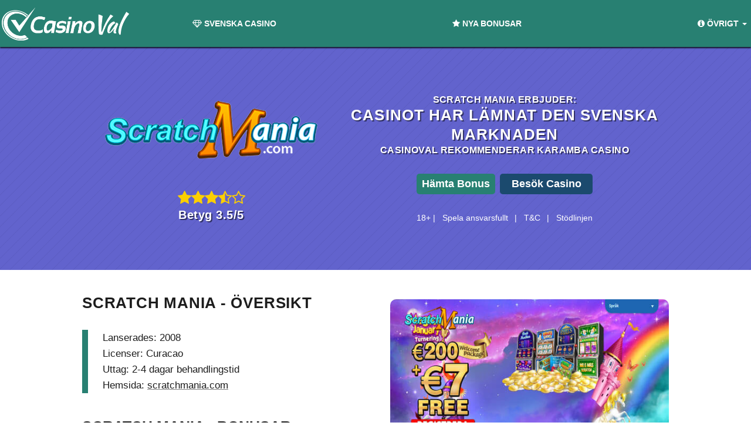

--- FILE ---
content_type: text/html; charset=UTF-8
request_url: https://casinoval.se/review/scratch-mania/
body_size: 17406
content:
  <!doctype html>
  <html lang="en-US">
  <head>
  <meta charset="utf-8">
  <meta http-equiv="x-ua-compatible" content="ie=edge">
  <meta name="viewport" content="width=device-width, initial-scale=1">
  <link href="https://maxcdn.bootstrapcdn.com/font-awesome/4.7.0/css/font-awesome.min.css" rel="stylesheet" integrity="sha384-wvfXpqpZZVQGK6TAh5PVlGOfQNHSoD2xbE+QkPxCAFlNEevoEH3Sl0sibVcOQVnN" crossorigin="anonymous">
 <link href='https://fonts.googleapis.com/css?family=PT+Sans:400,700' rel='stylesheet' type='text/css'>
  <style id="dynamic-mobmenu-inline-css" type="text/css">
@media screen and ( min-width: 782px ){
		body.admin-bar .mobmenu, body.admin-bar .mobmenu-panel, .show-nav-left.admin-bar .mobmenu-overlay, .show-nav-right.admin-bar .mobmenu-overlay {
			top: 32px!important;
		}
				body.admin-bar .mobmenu-search-holder {
				top: 132px!important;
		}
}

@media screen and ( max-width: 782px ){
	body.admin-bar .mobmenu, body.admin-bar .mobmenu-panel, .show-nav-left.admin-bar .mobmenu-overlay, .show-nav-right.admin-bar .mobmenu-overlay {
		top: 46px!important;
	}

	body.admin-bar .mob-menu-header-banner {
		top: 0px!important;
	}
		body.admin-bar .mobmenu-search-holder {
		top: 146px!important;
	}
	body.admin-bar  .mob-menu-slideout .mobmenu-search-holder {
		top: 100px!important;
	}

}

@media screen and ( max-width: 479px ) {
	.mob-menu-overlay .mobmenu-content {
		padding-top: 5%;
	}
}

@media screen and ( max-width: 782px ) {
	.mob-menu-overlay .mobmenu-content {
		padding-top: 10%;
	}
}


@media only screen and (min-width:1025px){
	.mob_menu, .mobmenu-panel, .mobmenu, .mobmenu-cart-panel, .mobmenu-footer-menu-holder, .mobmenu-right-panel, .mobmenu-left-panel  {
		display: none!important;
	}
}

@media only screen and (max-width:1024px) {

			
	.mobmenur-container i {
		color: #ffffff;
	}
	.mobmenul-container i {
		color: #ffffff;
	}
	.mobmenul-container img {
		max-height:  50px;
		float: left;
	}
	.mobmenur-container img {
		max-height:  30px;
		float: right;
	}
	.mob-expand-submenu i {
		font-size: 25px;
	}
	#mobmenuleft li a , #mobmenuleft li a:visited, .mobmenu-content h2, .mobmenu-content h3, .show-nav-left .mob-menu-copyright, .show-nav-left .mob-expand-submenu i {
		color: #ffffff;

	}
	.mob-cancel-button {
		font-size: 30px!important;
	}

	/* 3rd Level Left Menu Items Background color on Hover*/
	.mobmenu-content #mobmenuleft .sub-menu  .sub-menu li a:hover {
		color: #ccc;
	}
	/* 3rd Level Left Menu Items Background color on Hover*/
	.mobmenu-content #mobmenuleft .sub-menu .sub-menu li:hover {
		background-color: #666;
	}
	.mobmenu-content #mobmenuleft li:hover, .mobmenu-content #mobmenuright li:hover  {
		background-color: #007782;
	}
	.mobmenu-content #mobmenuright li:hover  {
		background-color: #00a897 ;
	}
	/* 3rd Level Right Menu Items Background color on Hover*/
	.mobmenu-content #mobmenuright .sub-menu .sub-menu li:hover {
		background-color: #666;
	}
	/* 3rd Level Right Menu Items Background color on Hover*/
	.mobmenu-content #mobmenuright .sub-menu  .sub-menu li a:hover {
		color: #ccc;
	}

		.mobmenu-content #mobmenuleft .sub-menu {
		background-color: #eff1f1 ;
		margin: 0;
		color: #222 ;
		width: 100%;
		position: initial;
		height: 100%;
	}
	.mob-menu-left-bg-holder {
				opacity: 1;
		background-attachment: fixed ;
		background-position: center top ;
		-webkit-background-size:  cover;
		-moz-background-size: cover;
		background-size: cover;
	}
	.mob-menu-right-bg-holder { 
				opacity: 1;
		background-attachment: fixed ;
		background-position: center top ;
		-webkit-background-size: cover;
		-moz-background-size: cover;
		background-size:  cover;
	}
		.mobmenu-content #mobmenuleft .sub-menu a {
		color: #222 ;
	}
	.mobmenu-content #mobmenuright .sub-menu  a {
		color: #ffffff ;
	}
	.mobmenu-content #mobmenuright .sub-menu .sub-menu {
		background-color: inherit;
	}
	.mobmenu-content #mobmenuright .sub-menu {
		background-color: #020202 ;
		margin: 0;
		color: #ffffff ;
		position: initial;
		width: 100%;
	}
	#mobmenuleft li:hover a, #mobmenuleft li:hover i {
		color: #fff;
	}
	#mobmenuright li a , #mobmenuright li a:visited, .show-nav-right .mob-menu-copyright, .show-nav-right .mob-expand-submenu i {
		color: #ffffff ;
	}
	#mobmenuright li a:hover {
		color: #fff ;
	}
	.mobmenul-container {
		top: 10px;
		margin-left: 5px;
		margin-top: 20px;
		height: 100px;
		float: left;
	}
	.mobmenur-container {
		top: 30px;
		margin-right: 30px;
		margin-top: 20px;
	}
		.mob-menu-logo-holder {
		margin-top:   20px;
		text-align:   center;
		margin-left:  0;
		margin-right: 0;
		height:       100px;
			}
	.mob-menu-header-holder {
		width:  100% ;
		background-color: #020202 ;
		height: 100px ;
		position:fixed;
	}
	body.mob-menu-overlay, body.mob-menu-slideout, body.mob-menu-slideout-over, body.mob-menu-slideout-top {
		padding-top: 100px;
	}
		.mobmenul-container, .mobmenur-container{
		position: absolute; 
	}
	.mobmenu-left-panel {
		background-color:#f9f9f9;;
		width:  270px;  
	}
	.mobmenu-right-panel {
		background-color:#020202;		width:  270px; 
	}
	.show-nav-left .mobmenu-overlay, .show-nav-right .mobmenu-overlay, .show-mob-menu-search .mobmenu-overlay  {
		background: #ffffff;
	}
	.mob-menu-slideout-top .mobmenu-overlay {
		display:none!important;
	}
	.mob-menu-slideout.show-nav-left .mobmenu-push-wrap, .mob-menu-slideout.show-nav-left .mob-menu-header-holder {
		-webkit-transform: translateX(270px);
		-moz-transform: translateX(270px);
		-ms-transform: translateX(270px);
		-o-transform: translateX(270px);
		transform: translateX(270px);
	}
	.mob-menu-slideout.show-nav-right .mobmenu-push-wrap, .mob-menu-slideout.show-nav-right .mob-menu-header-holder {
		-webkit-transform: translateX(-270px);
		-moz-transform: translateX(-270px);
		-ms-transform: translateX(-270px);
		-o-transform: translateX(-270px);
		transform: translateX(-270px);
	}
	.mob-menu-slideout-top .mobmenu-panel {
		width:  100%;
		height: 100%;
		z-index: 1;
		position: fixed;
		left: 0px;
		top: 0px;
		max-height: 100%;
		-webkit-transform: translateY(-100%);
		-moz-transform: translateY(-100%);
		-ms-transform: translateY(-100%);
		-o-transform: translateY(-100%);
		transform: translateY(-100%);
	}
	.mob-menu-slideout-top.show-nav-left .show-panel, .mob-menu-slideout-top.show-nav-right .show-panel  {
		-webkit-transform: translateY(0px);
		-moz-transform: translateY(0px);
		-ms-transform: translateY(0px);
		-o-transform: translateY(0px);
		transform: translateY(0px);
		z-index: 300000;
	}
	.mob-menu-slideout-over.show-nav-left .mobmenu-left-panel {
		overflow: hidden;
	}
	.show-nav-left .mobmenu-panel.show-panel , .show-nav-right .mobmenu-panel.show-panel {
		z-index: 300000;
	}
	/* Hides everything pushed outside of it */
	.mob-menu-slideout .mobmenu-panel, .mob-menu-slideout-over .mobmenu-panel, .mob-menu-slideout .mobmenu-cart-panel, .mob-menu-slideout-over .mobmenu-cart-panel {
		position: fixed;
		top: 0;
		height: 100%;
		overflow-y: auto;
		overflow-x: auto;
		z-index: 10000;
		opacity: 1;
	}
	/*End of Mobmenu Slide Over */
	.mobmenu .headertext { 
		color: #ffffff ;
		text-decoration: none;
	}
	.headertext span {
		position: initial;
		line-height: 100px;
	}
	.mobmenu-search-holder {
		top: 100px;
	}
	/*Premium options  */
	
	/* Mobile Menu Frontend CSS Style*/
	body.mob-menu-overlay, body.mob-menu-slideout, body.mob-menu-slideout-over, body.mob-menu-slideout-top  {
		overflow-x: hidden;
	}
	
	.mobmenu-left-panel li a, .leftmbottom, .leftmtop{
		padding-left: 10%;
		padding-right: 10%;
	}
	.mobmenu-content li > .sub-menu li {
		padding-left: calc(10*1%);
	}

	.mobmenu-right-panel li, .rightmbottom, .rightmtop{
		padding-left: 0%;
		padding-right: 0%;
	}
	.mobmenul-container i {
		line-height: 30px;
		font-size: 30px;
		float: left;
	}
	.left-menu-icon-text {
		float: left;
		line-height: 30px;
		color: #ffffff;
	}
	.mobmenu-left-panel .mobmenu-display-name {
		color: #ffffff;
	}
	.right-menu-icon-text {
		float: right;
		line-height: 40px;
		color: #ffffff;
	}
	.mobmenur-container i {
		line-height: 40px;
		font-size: 40px;
		float: right;
	}
	.nav, .main-navigation, .genesis-nav-menu, #main-header, #et-top-navigation, .site-header, .site-branding, .ast-mobile-menu-buttons, .hide {
		display: none!important;
	}
	
	.mob-standard-logo {
		display: inline-block;
		height:60px!important;	}
	.mob-retina-logo {
		height:60px!important;	}
	.mobmenu-content #mobmenuleft > li > a:hover {
		background-color: #007782;
	}

	.mobmenu-content #mobmenuright > li > a:hover {
		background-color: #00a897;
	}
	.mobmenu-left-panel .mob-cancel-button {
		color: #666;
	}
	.mobmenu-right-panel .mob-cancel-button {
		color: #666;
	}	
	
}


.mob-menu-logo-holder > .headertext span,.mobmenu input.mob-menu-search-field {
	font-family:Dosis;
	font-size:20px;
	font-weight:inherit;
	font-style:normal;
	letter-spacing:normal;
	text-transform:none;
}

.left-menu-icon-text {
	font-family:Dosis;
	font-size:inherit;
	font-weight:inherit;
	font-style:normal;
	line-height:1.5em;
	letter-spacing:normal;
	text-transform:none;
}

#mobmenuleft .mob-expand-submenu,#mobmenuleft > .widgettitle,#mobmenuleft li a,#mobmenuleft li a:visited,#mobmenuleft .mobmenu-content h2,#mobmenuleft .mobmenu-content h3,.mobmenu-left-panel .mobmenu-display-name, .mobmenu-content .mobmenu-tabs-header li {
	font-family:Dosis;
	font-size:inherit;
	font-weight:inherit;
	font-style:normal;
	line-height:1.5em;
	letter-spacing:normal;
	text-transform:none;
}

.right-menu-icon-text {
	font-family:Dosis;
	font-size:inherit;
	font-weight:inherit;
	font-style:normal;
	line-height:1.5em;
	letter-spacing:normal;
	text-transform:none;
}

#mobmenuright li a,#mobmenuright li a:visited,#mobmenuright .mobmenu-content h2,#mobmenuright .mobmenu-content h3,.mobmenu-left-panel .mobmenu-display-name {
	font-family:Dosis;
	font-size:inherit;
	font-weight:inherit;
	font-style:normal;
	line-height:1.5em;
	letter-spacing:normal;
	text-transform:none;
}

</style><meta name='robots' content='index, follow, max-image-preview:large, max-snippet:-1, max-video-preview:-1' />
	<style>img:is([sizes="auto" i], [sizes^="auto," i]) { contain-intrinsic-size: 3000px 1500px }</style>
	
	<!-- This site is optimized with the Yoast SEO plugin v25.3 - https://yoast.com/wordpress/plugins/seo/ -->
	<title>Scratch Mania - Hämta 70kr gratis + 2000kr i Välkomstbonus</title>
	<meta name="description" content="Vi har recenserat Scratch Mania. Vi rekommenderar att du hämtar dina 70kr så att du kan pröva Scratch Mania gratis. Vi tipsar dig om bästa sättet att vinna." />
	<link rel="canonical" href="https://casinoval.se/review/scratch-mania/" />
	<meta property="og:locale" content="en_US" />
	<meta property="og:type" content="article" />
	<meta property="og:title" content="Scratch Mania - Hämta 70kr gratis + 2000kr i Välkomstbonus" />
	<meta property="og:description" content="Vi har recenserat Scratch Mania. Vi rekommenderar att du hämtar dina 70kr så att du kan pröva Scratch Mania gratis. Vi tipsar dig om bästa sättet att vinna." />
	<meta property="og:url" content="https://casinoval.se/review/scratch-mania/" />
	<meta property="og:site_name" content="CasinoVal.se - Ditt casinoäventyr börjar här..." />
	<meta property="article:publisher" content="https://www.facebook.com/CasinoValNews/" />
	<meta property="article:modified_time" content="2019-01-10T04:32:17+00:00" />
	<meta property="og:image" content="https://casinoval.se/wp-content/uploads/2017/02/Scratch-mania.png" />
	<meta property="og:image:width" content="150" />
	<meta property="og:image:height" content="150" />
	<meta property="og:image:type" content="image/png" />
	<meta name="twitter:card" content="summary_large_image" />
	<meta name="twitter:site" content="@CasinoValNews" />
	<meta name="twitter:label1" content="Est. reading time" />
	<meta name="twitter:data1" content="4 minutes" />
	<script type="application/ld+json" class="yoast-schema-graph">{"@context":"https://schema.org","@graph":[{"@type":"WebPage","@id":"https://casinoval.se/review/scratch-mania/","url":"https://casinoval.se/review/scratch-mania/","name":"Scratch Mania - Hämta 70kr gratis + 2000kr i Välkomstbonus","isPartOf":{"@id":"https://casinoval.se/#website"},"primaryImageOfPage":{"@id":"https://casinoval.se/review/scratch-mania/#primaryimage"},"image":{"@id":"https://casinoval.se/review/scratch-mania/#primaryimage"},"thumbnailUrl":"https://casinoval.se/wp-content/uploads/2017/02/Scratch-mania.png","datePublished":"2018-01-15T08:04:52+00:00","dateModified":"2019-01-10T04:32:17+00:00","description":"Vi har recenserat Scratch Mania. Vi rekommenderar att du hämtar dina 70kr så att du kan pröva Scratch Mania gratis. Vi tipsar dig om bästa sättet att vinna.","breadcrumb":{"@id":"https://casinoval.se/review/scratch-mania/#breadcrumb"},"inLanguage":"en-US","potentialAction":[{"@type":"ReadAction","target":["https://casinoval.se/review/scratch-mania/"]}]},{"@type":"ImageObject","inLanguage":"en-US","@id":"https://casinoval.se/review/scratch-mania/#primaryimage","url":"https://casinoval.se/wp-content/uploads/2017/02/Scratch-mania.png","contentUrl":"https://casinoval.se/wp-content/uploads/2017/02/Scratch-mania.png","width":150,"height":150},{"@type":"BreadcrumbList","@id":"https://casinoval.se/review/scratch-mania/#breadcrumb","itemListElement":[{"@type":"ListItem","position":1,"name":"Hem","item":"https://casinoval.se/"},{"@type":"ListItem","position":2,"name":"Scratch Mania"}]},{"@type":"WebSite","@id":"https://casinoval.se/#website","url":"https://casinoval.se/","name":"CasinoVal.se - Ditt casinoäventyr börjar här...","description":"Konsten att välja casino","publisher":{"@id":"https://casinoval.se/#organization"},"potentialAction":[{"@type":"SearchAction","target":{"@type":"EntryPoint","urlTemplate":"https://casinoval.se/?s={search_term_string}"},"query-input":{"@type":"PropertyValueSpecification","valueRequired":true,"valueName":"search_term_string"}}],"inLanguage":"en-US"},{"@type":"Organization","@id":"https://casinoval.se/#organization","name":"CasinoVal.se","url":"https://casinoval.se/","logo":{"@type":"ImageObject","inLanguage":"en-US","@id":"https://casinoval.se/#/schema/logo/image/","url":"https://casinoval.se/wp-content/uploads/2017/09/logo.png","contentUrl":"https://casinoval.se/wp-content/uploads/2017/09/logo.png","width":241,"height":62,"caption":"CasinoVal.se"},"image":{"@id":"https://casinoval.se/#/schema/logo/image/"},"sameAs":["https://www.facebook.com/CasinoValNews/","https://x.com/CasinoValNews","https://www.instagram.com/casinovalnews/","https://www.pinterest.se/CasinoValNews/"]}]}</script>
	<!-- / Yoast SEO plugin. -->


<link rel='dns-prefetch' href='//fonts.googleapis.com' />
<link rel="alternate" type="application/rss+xml" title="CasinoVal.se - Ditt casinoäventyr börjar här... &raquo; Feed" href="https://casinoval.se/feed/" />
<link rel="alternate" type="application/rss+xml" title="CasinoVal.se - Ditt casinoäventyr börjar här... &raquo; Comments Feed" href="https://casinoval.se/comments/feed/" />
<script type="text/javascript">
/* <![CDATA[ */
window._wpemojiSettings = {"baseUrl":"https:\/\/s.w.org\/images\/core\/emoji\/16.0.1\/72x72\/","ext":".png","svgUrl":"https:\/\/s.w.org\/images\/core\/emoji\/16.0.1\/svg\/","svgExt":".svg","source":{"concatemoji":"https:\/\/casinoval.se\/wp-includes\/js\/wp-emoji-release.min.js?ver=6.8.3"}};
/*! This file is auto-generated */
!function(s,n){var o,i,e;function c(e){try{var t={supportTests:e,timestamp:(new Date).valueOf()};sessionStorage.setItem(o,JSON.stringify(t))}catch(e){}}function p(e,t,n){e.clearRect(0,0,e.canvas.width,e.canvas.height),e.fillText(t,0,0);var t=new Uint32Array(e.getImageData(0,0,e.canvas.width,e.canvas.height).data),a=(e.clearRect(0,0,e.canvas.width,e.canvas.height),e.fillText(n,0,0),new Uint32Array(e.getImageData(0,0,e.canvas.width,e.canvas.height).data));return t.every(function(e,t){return e===a[t]})}function u(e,t){e.clearRect(0,0,e.canvas.width,e.canvas.height),e.fillText(t,0,0);for(var n=e.getImageData(16,16,1,1),a=0;a<n.data.length;a++)if(0!==n.data[a])return!1;return!0}function f(e,t,n,a){switch(t){case"flag":return n(e,"\ud83c\udff3\ufe0f\u200d\u26a7\ufe0f","\ud83c\udff3\ufe0f\u200b\u26a7\ufe0f")?!1:!n(e,"\ud83c\udde8\ud83c\uddf6","\ud83c\udde8\u200b\ud83c\uddf6")&&!n(e,"\ud83c\udff4\udb40\udc67\udb40\udc62\udb40\udc65\udb40\udc6e\udb40\udc67\udb40\udc7f","\ud83c\udff4\u200b\udb40\udc67\u200b\udb40\udc62\u200b\udb40\udc65\u200b\udb40\udc6e\u200b\udb40\udc67\u200b\udb40\udc7f");case"emoji":return!a(e,"\ud83e\udedf")}return!1}function g(e,t,n,a){var r="undefined"!=typeof WorkerGlobalScope&&self instanceof WorkerGlobalScope?new OffscreenCanvas(300,150):s.createElement("canvas"),o=r.getContext("2d",{willReadFrequently:!0}),i=(o.textBaseline="top",o.font="600 32px Arial",{});return e.forEach(function(e){i[e]=t(o,e,n,a)}),i}function t(e){var t=s.createElement("script");t.src=e,t.defer=!0,s.head.appendChild(t)}"undefined"!=typeof Promise&&(o="wpEmojiSettingsSupports",i=["flag","emoji"],n.supports={everything:!0,everythingExceptFlag:!0},e=new Promise(function(e){s.addEventListener("DOMContentLoaded",e,{once:!0})}),new Promise(function(t){var n=function(){try{var e=JSON.parse(sessionStorage.getItem(o));if("object"==typeof e&&"number"==typeof e.timestamp&&(new Date).valueOf()<e.timestamp+604800&&"object"==typeof e.supportTests)return e.supportTests}catch(e){}return null}();if(!n){if("undefined"!=typeof Worker&&"undefined"!=typeof OffscreenCanvas&&"undefined"!=typeof URL&&URL.createObjectURL&&"undefined"!=typeof Blob)try{var e="postMessage("+g.toString()+"("+[JSON.stringify(i),f.toString(),p.toString(),u.toString()].join(",")+"));",a=new Blob([e],{type:"text/javascript"}),r=new Worker(URL.createObjectURL(a),{name:"wpTestEmojiSupports"});return void(r.onmessage=function(e){c(n=e.data),r.terminate(),t(n)})}catch(e){}c(n=g(i,f,p,u))}t(n)}).then(function(e){for(var t in e)n.supports[t]=e[t],n.supports.everything=n.supports.everything&&n.supports[t],"flag"!==t&&(n.supports.everythingExceptFlag=n.supports.everythingExceptFlag&&n.supports[t]);n.supports.everythingExceptFlag=n.supports.everythingExceptFlag&&!n.supports.flag,n.DOMReady=!1,n.readyCallback=function(){n.DOMReady=!0}}).then(function(){return e}).then(function(){var e;n.supports.everything||(n.readyCallback(),(e=n.source||{}).concatemoji?t(e.concatemoji):e.wpemoji&&e.twemoji&&(t(e.twemoji),t(e.wpemoji)))}))}((window,document),window._wpemojiSettings);
/* ]]> */
</script>
<style id='wp-emoji-styles-inline-css' type='text/css'>

	img.wp-smiley, img.emoji {
		display: inline !important;
		border: none !important;
		box-shadow: none !important;
		height: 1em !important;
		width: 1em !important;
		margin: 0 0.07em !important;
		vertical-align: -0.1em !important;
		background: none !important;
		padding: 0 !important;
	}
</style>
<link rel='stylesheet' id='wp-block-library-css' href='https://casinoval.se/wp-includes/css/dist/block-library/style.min.css?ver=6.8.3' type='text/css' media='all' />
<style id='classic-theme-styles-inline-css' type='text/css'>
/*! This file is auto-generated */
.wp-block-button__link{color:#fff;background-color:#32373c;border-radius:9999px;box-shadow:none;text-decoration:none;padding:calc(.667em + 2px) calc(1.333em + 2px);font-size:1.125em}.wp-block-file__button{background:#32373c;color:#fff;text-decoration:none}
</style>
<style id='global-styles-inline-css' type='text/css'>
:root{--wp--preset--aspect-ratio--square: 1;--wp--preset--aspect-ratio--4-3: 4/3;--wp--preset--aspect-ratio--3-4: 3/4;--wp--preset--aspect-ratio--3-2: 3/2;--wp--preset--aspect-ratio--2-3: 2/3;--wp--preset--aspect-ratio--16-9: 16/9;--wp--preset--aspect-ratio--9-16: 9/16;--wp--preset--color--black: #000000;--wp--preset--color--cyan-bluish-gray: #abb8c3;--wp--preset--color--white: #ffffff;--wp--preset--color--pale-pink: #f78da7;--wp--preset--color--vivid-red: #cf2e2e;--wp--preset--color--luminous-vivid-orange: #ff6900;--wp--preset--color--luminous-vivid-amber: #fcb900;--wp--preset--color--light-green-cyan: #7bdcb5;--wp--preset--color--vivid-green-cyan: #00d084;--wp--preset--color--pale-cyan-blue: #8ed1fc;--wp--preset--color--vivid-cyan-blue: #0693e3;--wp--preset--color--vivid-purple: #9b51e0;--wp--preset--gradient--vivid-cyan-blue-to-vivid-purple: linear-gradient(135deg,rgba(6,147,227,1) 0%,rgb(155,81,224) 100%);--wp--preset--gradient--light-green-cyan-to-vivid-green-cyan: linear-gradient(135deg,rgb(122,220,180) 0%,rgb(0,208,130) 100%);--wp--preset--gradient--luminous-vivid-amber-to-luminous-vivid-orange: linear-gradient(135deg,rgba(252,185,0,1) 0%,rgba(255,105,0,1) 100%);--wp--preset--gradient--luminous-vivid-orange-to-vivid-red: linear-gradient(135deg,rgba(255,105,0,1) 0%,rgb(207,46,46) 100%);--wp--preset--gradient--very-light-gray-to-cyan-bluish-gray: linear-gradient(135deg,rgb(238,238,238) 0%,rgb(169,184,195) 100%);--wp--preset--gradient--cool-to-warm-spectrum: linear-gradient(135deg,rgb(74,234,220) 0%,rgb(151,120,209) 20%,rgb(207,42,186) 40%,rgb(238,44,130) 60%,rgb(251,105,98) 80%,rgb(254,248,76) 100%);--wp--preset--gradient--blush-light-purple: linear-gradient(135deg,rgb(255,206,236) 0%,rgb(152,150,240) 100%);--wp--preset--gradient--blush-bordeaux: linear-gradient(135deg,rgb(254,205,165) 0%,rgb(254,45,45) 50%,rgb(107,0,62) 100%);--wp--preset--gradient--luminous-dusk: linear-gradient(135deg,rgb(255,203,112) 0%,rgb(199,81,192) 50%,rgb(65,88,208) 100%);--wp--preset--gradient--pale-ocean: linear-gradient(135deg,rgb(255,245,203) 0%,rgb(182,227,212) 50%,rgb(51,167,181) 100%);--wp--preset--gradient--electric-grass: linear-gradient(135deg,rgb(202,248,128) 0%,rgb(113,206,126) 100%);--wp--preset--gradient--midnight: linear-gradient(135deg,rgb(2,3,129) 0%,rgb(40,116,252) 100%);--wp--preset--font-size--small: 13px;--wp--preset--font-size--medium: 20px;--wp--preset--font-size--large: 36px;--wp--preset--font-size--x-large: 42px;--wp--preset--spacing--20: 0.44rem;--wp--preset--spacing--30: 0.67rem;--wp--preset--spacing--40: 1rem;--wp--preset--spacing--50: 1.5rem;--wp--preset--spacing--60: 2.25rem;--wp--preset--spacing--70: 3.38rem;--wp--preset--spacing--80: 5.06rem;--wp--preset--shadow--natural: 6px 6px 9px rgba(0, 0, 0, 0.2);--wp--preset--shadow--deep: 12px 12px 50px rgba(0, 0, 0, 0.4);--wp--preset--shadow--sharp: 6px 6px 0px rgba(0, 0, 0, 0.2);--wp--preset--shadow--outlined: 6px 6px 0px -3px rgba(255, 255, 255, 1), 6px 6px rgba(0, 0, 0, 1);--wp--preset--shadow--crisp: 6px 6px 0px rgba(0, 0, 0, 1);}:where(.is-layout-flex){gap: 0.5em;}:where(.is-layout-grid){gap: 0.5em;}body .is-layout-flex{display: flex;}.is-layout-flex{flex-wrap: wrap;align-items: center;}.is-layout-flex > :is(*, div){margin: 0;}body .is-layout-grid{display: grid;}.is-layout-grid > :is(*, div){margin: 0;}:where(.wp-block-columns.is-layout-flex){gap: 2em;}:where(.wp-block-columns.is-layout-grid){gap: 2em;}:where(.wp-block-post-template.is-layout-flex){gap: 1.25em;}:where(.wp-block-post-template.is-layout-grid){gap: 1.25em;}.has-black-color{color: var(--wp--preset--color--black) !important;}.has-cyan-bluish-gray-color{color: var(--wp--preset--color--cyan-bluish-gray) !important;}.has-white-color{color: var(--wp--preset--color--white) !important;}.has-pale-pink-color{color: var(--wp--preset--color--pale-pink) !important;}.has-vivid-red-color{color: var(--wp--preset--color--vivid-red) !important;}.has-luminous-vivid-orange-color{color: var(--wp--preset--color--luminous-vivid-orange) !important;}.has-luminous-vivid-amber-color{color: var(--wp--preset--color--luminous-vivid-amber) !important;}.has-light-green-cyan-color{color: var(--wp--preset--color--light-green-cyan) !important;}.has-vivid-green-cyan-color{color: var(--wp--preset--color--vivid-green-cyan) !important;}.has-pale-cyan-blue-color{color: var(--wp--preset--color--pale-cyan-blue) !important;}.has-vivid-cyan-blue-color{color: var(--wp--preset--color--vivid-cyan-blue) !important;}.has-vivid-purple-color{color: var(--wp--preset--color--vivid-purple) !important;}.has-black-background-color{background-color: var(--wp--preset--color--black) !important;}.has-cyan-bluish-gray-background-color{background-color: var(--wp--preset--color--cyan-bluish-gray) !important;}.has-white-background-color{background-color: var(--wp--preset--color--white) !important;}.has-pale-pink-background-color{background-color: var(--wp--preset--color--pale-pink) !important;}.has-vivid-red-background-color{background-color: var(--wp--preset--color--vivid-red) !important;}.has-luminous-vivid-orange-background-color{background-color: var(--wp--preset--color--luminous-vivid-orange) !important;}.has-luminous-vivid-amber-background-color{background-color: var(--wp--preset--color--luminous-vivid-amber) !important;}.has-light-green-cyan-background-color{background-color: var(--wp--preset--color--light-green-cyan) !important;}.has-vivid-green-cyan-background-color{background-color: var(--wp--preset--color--vivid-green-cyan) !important;}.has-pale-cyan-blue-background-color{background-color: var(--wp--preset--color--pale-cyan-blue) !important;}.has-vivid-cyan-blue-background-color{background-color: var(--wp--preset--color--vivid-cyan-blue) !important;}.has-vivid-purple-background-color{background-color: var(--wp--preset--color--vivid-purple) !important;}.has-black-border-color{border-color: var(--wp--preset--color--black) !important;}.has-cyan-bluish-gray-border-color{border-color: var(--wp--preset--color--cyan-bluish-gray) !important;}.has-white-border-color{border-color: var(--wp--preset--color--white) !important;}.has-pale-pink-border-color{border-color: var(--wp--preset--color--pale-pink) !important;}.has-vivid-red-border-color{border-color: var(--wp--preset--color--vivid-red) !important;}.has-luminous-vivid-orange-border-color{border-color: var(--wp--preset--color--luminous-vivid-orange) !important;}.has-luminous-vivid-amber-border-color{border-color: var(--wp--preset--color--luminous-vivid-amber) !important;}.has-light-green-cyan-border-color{border-color: var(--wp--preset--color--light-green-cyan) !important;}.has-vivid-green-cyan-border-color{border-color: var(--wp--preset--color--vivid-green-cyan) !important;}.has-pale-cyan-blue-border-color{border-color: var(--wp--preset--color--pale-cyan-blue) !important;}.has-vivid-cyan-blue-border-color{border-color: var(--wp--preset--color--vivid-cyan-blue) !important;}.has-vivid-purple-border-color{border-color: var(--wp--preset--color--vivid-purple) !important;}.has-vivid-cyan-blue-to-vivid-purple-gradient-background{background: var(--wp--preset--gradient--vivid-cyan-blue-to-vivid-purple) !important;}.has-light-green-cyan-to-vivid-green-cyan-gradient-background{background: var(--wp--preset--gradient--light-green-cyan-to-vivid-green-cyan) !important;}.has-luminous-vivid-amber-to-luminous-vivid-orange-gradient-background{background: var(--wp--preset--gradient--luminous-vivid-amber-to-luminous-vivid-orange) !important;}.has-luminous-vivid-orange-to-vivid-red-gradient-background{background: var(--wp--preset--gradient--luminous-vivid-orange-to-vivid-red) !important;}.has-very-light-gray-to-cyan-bluish-gray-gradient-background{background: var(--wp--preset--gradient--very-light-gray-to-cyan-bluish-gray) !important;}.has-cool-to-warm-spectrum-gradient-background{background: var(--wp--preset--gradient--cool-to-warm-spectrum) !important;}.has-blush-light-purple-gradient-background{background: var(--wp--preset--gradient--blush-light-purple) !important;}.has-blush-bordeaux-gradient-background{background: var(--wp--preset--gradient--blush-bordeaux) !important;}.has-luminous-dusk-gradient-background{background: var(--wp--preset--gradient--luminous-dusk) !important;}.has-pale-ocean-gradient-background{background: var(--wp--preset--gradient--pale-ocean) !important;}.has-electric-grass-gradient-background{background: var(--wp--preset--gradient--electric-grass) !important;}.has-midnight-gradient-background{background: var(--wp--preset--gradient--midnight) !important;}.has-small-font-size{font-size: var(--wp--preset--font-size--small) !important;}.has-medium-font-size{font-size: var(--wp--preset--font-size--medium) !important;}.has-large-font-size{font-size: var(--wp--preset--font-size--large) !important;}.has-x-large-font-size{font-size: var(--wp--preset--font-size--x-large) !important;}
:where(.wp-block-post-template.is-layout-flex){gap: 1.25em;}:where(.wp-block-post-template.is-layout-grid){gap: 1.25em;}
:where(.wp-block-columns.is-layout-flex){gap: 2em;}:where(.wp-block-columns.is-layout-grid){gap: 2em;}
:root :where(.wp-block-pullquote){font-size: 1.5em;line-height: 1.6;}
</style>
<link rel='stylesheet' id='mm-google-webfont-dosis-css' href='//fonts.googleapis.com/css?family=Dosis%3Ainherit%2C400&#038;subset=latin%2Clatin-ext&#038;ver=6.8.3' type='text/css' media='all' />
<link rel='stylesheet' id='sage/css-css' href='https://casinoval.se/wp-content/themes/sage/dist/styles/main.css?ver=0.3767620313446969' type='text/css' media='all' />
<link rel='stylesheet' id='cssmobmenu-icons-css' href='https://casinoval.se/wp-content/plugins/mobile-menu/includes/css/mobmenu-icons.css?ver=6.8.3' type='text/css' media='all' />
<link rel='stylesheet' id='cssmobmenu-css' href='https://casinoval.se/wp-content/plugins/mobile-menu/includes/css/mobmenu.css?ver=2.8.7' type='text/css' media='all' />
<script type="text/javascript" src="https://casinoval.se/wp-includes/js/jquery/jquery.min.js?ver=3.7.1" id="jquery-core-js"></script>
<script type="text/javascript" src="https://casinoval.se/wp-includes/js/jquery/jquery-migrate.min.js?ver=3.4.1" id="jquery-migrate-js"></script>
<script type="text/javascript" src="https://casinoval.se/wp-content/plugins/mobile-menu/includes/js/mobmenu.js?ver=2.8.7" id="mobmenujs-js"></script>
<link rel="https://api.w.org/" href="https://casinoval.se/wp-json/" /><link rel="EditURI" type="application/rsd+xml" title="RSD" href="https://casinoval.se/xmlrpc.php?rsd" />
<meta name="generator" content="WordPress 6.8.3" />
<link rel='shortlink' href='https://casinoval.se/?p=5095' />
<link rel="alternate" title="oEmbed (JSON)" type="application/json+oembed" href="https://casinoval.se/wp-json/oembed/1.0/embed?url=https%3A%2F%2Fcasinoval.se%2Freview%2Fscratch-mania%2F" />
<link rel="alternate" title="oEmbed (XML)" type="text/xml+oembed" href="https://casinoval.se/wp-json/oembed/1.0/embed?url=https%3A%2F%2Fcasinoval.se%2Freview%2Fscratch-mania%2F&#038;format=xml" />
<link rel="icon" href="https://casinoval.se/wp-content/uploads/2018/03/casinoval__icon-1.png" sizes="32x32" />
<link rel="icon" href="https://casinoval.se/wp-content/uploads/2018/03/casinoval__icon-1.png" sizes="192x192" />
<link rel="apple-touch-icon" href="https://casinoval.se/wp-content/uploads/2018/03/casinoval__icon-1.png" />
<meta name="msapplication-TileImage" content="https://casinoval.se/wp-content/uploads/2018/03/casinoval__icon-1.png" />
		<style type="text/css" id="wp-custom-css">
			.submenu {
    margin-top: 0px !important;
}
.responsive-sidebar--bonus {
    top: 0;
}
@media (min-width: 1100px){
.container {
    width: 1275px;
	}}
.container{
	    order: 2;
}
body{
	padding-top:80px;
}
aside.responsive-sidebar.col-md-3.pull-right {
    top: 0;
}
ul.jumplinks-buttons {
    margin-top: 40px;
}
iframe {
    width: 100%;
    height: 400px;
}
.container{
	max-width: 95%;
}
@media (min-width: 600px){
	.casino-collection__item:after {
		border-top-right-radius: 0; 
	}}

.grid__element--double {
    grid-template-columns: repeat(auto-fit,minmax(210px,1fr));
}



.summary__header {
    background-repeat: no-repeat;
}
/* 
.table-top li {
    white-space: nowrap;
    overflow: hidden;
    text-overflow: ellipsis;
} */

dd a{
	white-space: nowrap;
}





















.smaller-table .grid__element--double {
    grid-gap:0px;

}
.smaller-table .grid__element {
    grid-gap:0px;
}

.grid__element--sub.bonus {}

.smaller-table  .grid__element.bonuses {
    font-size:12px;
}

.smaller-table .grid__element--sub.spins {
    font-size:12px;
}

.smaller-table i.fa{
    font-size:13px;
}
.smaller-table .grid__element--sub.betting {
    display: none;
}

.grid .betting i.fa-refresh::before {
    bottom: 0;
}

.grid .betting i::before {
    bottom:-4px;
}

@media (min-width: 1260px){
.smaller-table .grid {
    grid-template-columns: 115px minmax(400px,500px) minmax(160px,auto) minmax(80px,auto);
    grid-template-columns: repeat(auto-fit,115px minmax(460px,auto) minmax(80px,100px) minmax(80px,100px));
}
}
@media (min-width:600px) and (max-width:1260px){
.smaller-table .grid {
 grid-template-columns: minmax(auto,115px) minmax(230px,1fr) 100px 100px;
    grid-gap:10px;
}
.smaller-table .grid__element.bonuses {
    font-size: 12px;
    grid-gap:10px

}
}
@media (max-width:1000px){
.smaller-table .grid .betting {
    grid-column: span 1;
    justify-items: left ;
}
}
@media (min-width:1000px){
    .grid .betting{
    align-items:center;;
}
}
@media (min-width:600px){
    .smaller-table .grid {
    padding: 10px 5px 10px 0;
    grid-gap: 5px;
    align-items: center;
}
}
@media (max-width:600px){
.smaller-table .grid{
        height:170px;
    }
.smaller-table .grid.fold__show {
        height:250px;
    }
}


.grid *{
/*     background:rgba(0,0,0,0.1); */
}

aside.submenu {
    margin-top: 30px !important;
}
.page__copy p:first-of-type + .page__read-more{
    display: none;
}


tr.table-top__row {
    flex-wrap: nowrap;
}

td.table-top__item--number {}

td.table-top__item--logo {
    flex: 0 0 140px;
}

td.table-top__item--info {
    flex: 1;
}

td.table-top__item--play {
    flex: 0 1 50px;
}


.table-top__item--info li {
    white-space: nowrap;
    text-overflow: ellipsis;
}

td.table-top__item--play {
    right: 0;
    position: absolute;
    top: 50%;
    transform: translateY(-50%);
    z-index: 9;
}
.page__components h3 i {
    vertical-align: bottom;
}
.review__header h2 {
    max-width: 560px;
    white-space: normal;
}
.summary__header {
    background: #288072;
    height: auto;
}

.sidebar-footer {
    display: flex;
}
.header--show h1{
	margin-top:30px;
}
.header--show h1,
.header--show p{
  width: 95%;
  padding:30px 15px;
  max-width: 1275px;
  margin: 0 auto;
  height: 50px;
  color:white;
}
.header--show img{
  position:absolute;
  width:100vw;
  z-index: -1;
}

.page__news__excerpt p {
    max-height: 80px;
    overflow: hidden;

}
.info__aside__logo{
	display:block;
}


.exhibition--post {
  display: grid;
  grid-template-columns: 1fr 1fr 1fr;
  grid-gap: 42px;
  width: 100%;
  background-color: #288072;
  padding: 30px;
  margin: 30px auto;
}
.exhibition--post img {
  width: 100%;
  height: auto;
}

.info__aside h2 {
    font-weight: 500;
    padding: 0;
    margin: 0;
    margin-bottom: 0px;
    font-size: 30px;
    margin-bottom: 10px;
}

.info h1, .info h2 {

    font-weight: 500;

}


.read-more {
    padding-left: 10px;
    white-space: nowrap;
}
.date.updated.published {
    display: none;
}

.info__aside h2 {
    font-size: 14px;
    font-weight: bold;
    text-transform: uppercase;
    padding: 18px 20px;
    position: relative;
    margin: 0;
    color: #fff;
    background: #288072;
}


.review-total-wrapper{
	position:relative !important;
}
.review-wrapper{
	float:none !important;
}
#review {
    margin: 50px auto 100px auto;
}


.nav__outer-wrap:hover {
  height: 350px;
}
.nav__inner-wrap:hover {
  height: 350px;
}

.sidebar-footer {
    display: flex;
    flex-wrap: wrap;
}		</style>
		</head>

  <body class="wp-singular review-template-default single single-review postid-5095 single-format-standard wp-custom-logo wp-theme-sage scratch-mania sidebar-primary mob-menu-slideout-over">
    <a id="Top-scroll"></a>
    <!--[if IE]>
      <div class="alert alert-warning">
        You are using an <strong>outdated</strong> browser. Please <a href="https://browsehappy.com/">upgrade your browser</a> to improve your experience.      </div>
    <![endif]-->
    <nav id="nav" class="nav">
  <div id="nav__outer-wrap" class="nav__outer-wrap">
    <div style="max-width:25vw; min-width:100px;" id="nav__heading" class="nav__heading">
      <a style="max-width:100%" class="nav__link bold" href="https://casinoval.se">
        <a href="https://casinoval.se/" class="custom-logo-link" rel="home"><img width="400" height="103" src="https://casinoval.se/wp-content/uploads/2018/03/logo.png" class="custom-logo" alt="CasinoVal.se &#8211; Ditt casinoäventyr börjar här&#8230;" decoding="async" srcset="https://casinoval.se/wp-content/uploads/2018/03/logo.png 400w, https://casinoval.se/wp-content/uploads/2018/03/logo-300x77.png 300w" sizes="(max-width: 400px) 100vw, 400px" /></a>      </a>
    </div>
    <ul id="nav__inner-wrap" class="nav__inner-wrap"><li id="nav__item--17850" class="menu-item menu-item-type-post_type menu-item-object-guide  nav__item  nav__menu-item nav__item--17850"><a title="&lt;i class=&quot;fa fa-diamond&quot; aria-hidden=&quot;true&quot;&gt;&lt;/i&gt; Svenska Casino" href="https://casinoval.se/guide/svenska-casino"><i class="fa fa-diamond" aria-hidden="true"></i> Svenska Casino</a></li>
<li id="nav__item--9530" class="menu-item menu-item-type-post_type menu-item-object-bonus  nav__item  nav__menu-item nav__item--9530"><a title="&lt;i class=&quot;fa fa-star&quot; aria-hidden=&quot;true&quot;&gt;&lt;/i&gt; Nya Bonusar" href="https://casinoval.se/bonus/casino-bonus/"><i class="fa fa-star" aria-hidden="true"></i> Nya Bonusar</a></li>
<li id="nav__item--23876" class="menu-item menu-item-type-post_type menu-item-object-page menu-item-home menu-item-has-children  nav__item  nav__menu-item nav__item--23876 nav__menu-item--has-children"><a title="&lt;i class=&quot;fa fa-info-circle&quot; aria-hidden=&quot;true&quot;&gt;&lt;/i&gt; Övrigt" href="https://casinoval.se/" data-toggle="dropdown" class="dropdown-toggle" aria-haspopup="true"><i class="fa fa-info-circle" aria-hidden="true"></i> Övrigt <span class="caret"></span></a>
<ul role="menu" class=" nav__dropdown">
	<li id="nav__item--9517" class="menu-item menu-item-type-post_type menu-item-object-live_casino  nav__item  nav__menu-item nav__item--9517"><a title="Live Casino" href="https://casinoval.se/live-casino/livecasino/">Live Casino</a></li>
	<li id="nav__item--10571" class="menu-item menu-item-type-post_type menu-item-object-mobilkasino  nav__item  nav__menu-item nav__item--10571"><a title="Mobil Casino" href="https://casinoval.se/mobilkasino/mobil-casino/">Mobil Casino</a></li>
	<li id="nav__item--9524" class="menu-item menu-item-type-post_type menu-item-object-page current_page_parent  nav__item  nav__menu-item nav__item--9524"><a title="Nyheter" href="https://casinoval.se/nyheter/">Nyheter</a></li>
</ul>
</li>
</ul>      <!-- <button type="button" class="navbar-toggle collapsed" data-toggle="collapse" data-target=".navbar-collapse">&#9776;</button> -->
  </div> 
</nav>
    <!-- <a class="logo" href="https://casinoval.se"><img   src="/wp-content/themes/casino-sage/images/logo.png" alt="CasinoVal.se &#8211; Ditt casinoäventyr börjar här&#8230;" ></a> -->
      <!--  -->
                    <article class="post-5095 review type-review status-publish format-standard has-post-thumbnail hentry"        <header>
            <!-- <h1 class="entry-title">Scratch Mania</h1> -->
            <time class="date updated published" datetime="2018-01-15T08:04:52+00:00">
  01/15/2018</time>
<p class="vcard author author_name" style="display:none;">
    <a href="https://casinoval.se" rel="author" class="fn">
    Anders  </a>
</p>        </header>
        <div class="entry-content">
            <style>
	.review__header:after{
	  background-size: 18px 18px;
	  background-color: #6263cd;
	  background-image: linear-gradient(-45deg, transparent, transparent 44.4444444444%, rgba(0, 0, 0, 0.03) 44.4444444444%, rgba(0, 0, 0, 0.03) 50%, transparent 50%, transparent 94.4444444444%, rgba(0, 0, 0, 0.03) 94.4444444444%, rgba(0, 0, 0, 0.03));
	  background-repeat: repeat;
	}
	
</style><header class="review__header">
    <section class="review__header--brand">
        <a class="review__logo" href="/visit/scratch-mania/">
            <img decoding="async" src="https://casinoval.se/wp-content/uploads/2018/01/scratch.png" alt="Scratch Mania Logga">
        </a>
        <span class="review__rating"><i class='fa fa-star'></i><i class='fa fa-star'></i><i class='fa fa-star'></i><i class='fa fa-star-half-o'></i><i class='fa fa-star-o'></i></span>
        <span class="review__rating--number">Betyg 3.5/5</span>
    </section>
    <section class="review__header--bonus">
        <h3>Scratch Mania erbjuder:</h3>
        <h2>casinot har lämnat den svenska marknaden</h2>
        <h3>casinoval rekommenderar Karamba casino</h3>
        <h2></h2>
        <h3></h3>
        <aside class="review__header--links">
            <a class="review__bonus-btn" href="/visit/scratch-mania/">Hämta Bonus</a>
            <a class="review__visit-btn" href="/visit/scratch-mania/">Besök Casino</a>
        </aside>
		<aside class="review__header--links" style="padding-top:30px;">
		18+ | <a href="https://spelpaus.se" rel="nofollow" style="color:#fff;">Spela ansvarsfullt</a> | <a style="color:#fff;" rel="nofollow" href="https://sv.scratchmania.com/promotions/bonus-terms.html?brandId=1&campaignId=36176&mediaId=1709&affiliateProfileName="  rel="nofollow">T&C</a> | <a style="color:#fff;" href="https://stodlinjen.se"  rel="nofollow">Stödlinjen</a>
		</aside>
    </section>

</header>
<main class="review__main">
    <article class="review__main--text">
        <h1 class="review__main-heading">Scratch Mania - översikt</h1>
        <ul class="review__overview">
            <li>
                Lanserades: 2008
            </li>
            <li>
                Licenser: Curacao
            </li>
            <li>
                Uttag: 2-4 dagar behandlingstid
            </li>
            <li>
                Hemsida: <a href="/visit/scratch-mania/">scratchmania.com</a>
            </li>
        </ul>
        <h2>Scratch Mania - bonusar</h2>
        <dl>
            <dt>
                Gratis bonus vid registrering
            </dt>
            <dd>70 kr gratis att spela med</dd>
        </dl>
        <dl>
            <dt>
                Insättningsbonus
            </dt>
             <dd>100% i Bonus upp till 2000kr</dd>
			<dd>18+ | Spela ansvarsfullt | <a href="https://www.stodlinjen.se"  rel="nofollow" >stodlinjen.se</a> | <br/> <a href="https://spelpaus.se" rel="nofollow">Spelpaus.se</a> |<a href="https://sv.scratchmania.com/promotions/bonus-terms.html?brandId=1&campaignId=36176&mediaId=1709&affiliateProfileName="  rel="nofollow"> Regler & Villkor gäller</a></dd>
        </dl>
        <aside class="review__header--links">
            <a class="review__bonus-btn" href="/visit/scratch-mania/">Hämta Bonus</a>
            <a class="review__visit-btn" href="/visit/scratch-mania/">Besök Casino</a>
        </aside>
    </article>
    <aside class="review__main--screenshot">
        <img fetchpriority="high" decoding="async" width="525" height="750" src="https://casinoval.se/wp-content/uploads/2018/01/scratchmania.jpg" class="attachment-full size-full" alt="" srcset="https://casinoval.se/wp-content/uploads/2018/01/scratchmania.jpg 525w, https://casinoval.se/wp-content/uploads/2018/01/scratchmania-210x300.jpg 210w" sizes="(max-width: 525px) 100vw, 525px" />
    </aside>
</main>
<aside class="review__jumplinks">
	<ul class="review__jumplinks__buttons">
		<li>Jump to</li>
		<li><a href=#scratch-mania-bonuskod>Bonuskod</a></li><li><a href=#scratch-mania-free-spinsscratch-mania-casino>Free spins</a></li><li><a href=#scratch-mania-spelautomater>Casino</a></li><li><a href=#scratch-mania-mobil>Spelautomater</a></li><li><a href=#scratch-mania-app>Mobil</a></li><li><a href=#scratch-mania-p-iphone-ipad>Casino app</a></li><li><a href=#scratch-mania-p-android>iPhone & iPad</a></li><li><a href=#>Android</a></li>
    </ul>
</aside>
<article class='review__article' style="margin-top:30px;">
	<strong>Casinot har valt att lämna den Svenska spelmarknaden under 2019. Casinoval rekommenderar Karamba Casino!</strong>

&nbsp;
<p style="text-align: justify;"><em>Glöm free spins som är bundna till ett och samma spel på Scratch Mania får du 70 kronor du kan snurra med och skrapa med på vad du vill. Du väljer själv hur du vill disponera din bonus du får bara genom att registrera dig. Blir du sugen på mer kan du sedan alltid dubbla upp din första insättning så du får mer att spela för och större chans att vinna stort med. Välj om du vill spela Scratch Mania på datorn, mobilen eller plattan för sidan fungerar på alla tre. Är du fortfarande inte såld efter att ha läst vår lilla recension tycker vi att du kan ställa dig frågan; Varför inte testa sidan med dina 70 kronor du får gratis?</em></p>
<p style="text-align: justify;">Ibland kliar hela kroppen för att man är så sugen på att få en bonus så det är tur att vi då kan skapa ett konto och hämta en Scratch Mania bonus. Det bästa av allt är att de inte bara erbjuder en bonus utan bonusen är uppdelad på två. Dels en registreringsbonus som du får gratis och sedan en klassisk insättningsbonus.</p>
<p style="text-align: justify;">För att du inte ska köpa grisen i säcken får du testa sidan med 70 kronor bara genom att skapa ett konto. Det roliga med dessa bonuspengar är att du kan välja exakt vilka spel du vill testa och du kan testa hur många spel du vill. Det räcker att du klickar dig vidare härifrån och registrerar ett konto så är du 70 kronor rikare. Inte illa för en minuts jobb eller hur? Tänk om man tjänade 70 kronor i minuten det skulle bli 4200 kronor i timmen, 33 600 kr per dag och 1 008 000 per månad. Än så länge får nog de flesta av oss nöja sig med de första 70 kronorna men det är en bra start.</p>
<p style="text-align: justify;">Efter det är valet ditt. Är du inte nöjd behöver du inte göra någontin men är du nöjd med vad du ser kanske du gör en insättning och då får du ta del av en Scratch Mania bonus på 2000 kronor. Beloppet du väljer sätta in kommer att matchas så sätter du in 2000 får du 2000 extra att spela för. Gör du en insättning på 200 kronor får du 400 kronor att spela för och så vidare.</p>

<h2 style="text-align: justify;" style="text-align: justify;"><a class=anchor id=scratch-mania-bonuskod></a>Scratch Mania bonuskod</h2>
<p style="text-align: justify;">Vad är en Scratch Mania bonuskod kanske du undrar? Generellt så är en bonuskod en kod du skriver in för att en bonus ska aktiveras på sidan i det här fallet Scratch Mania. Sidan har valt att inte använda sig av någon sådan kod utan bonusen aktiveras automatiskt. Skönt va? Dina 70 kronor får du utan att göra en insättning medan din bonus på 2000 kronor aktiveras när du har gjort din första insättning. I och med att det saknas en Scratch Mania bonuskod kan du vara säker på att inte missa något erbjudande på sidan.</p>
<a href='#' class='review__article--read-more'><i class='fa fa-plus-circle'></i> Läs Mer</a><section class='section--hide'>
<h2 style="text-align: justify;" style="text-align: justify;"><a class=anchor id=scratch-mania-free-spins></a>Scratch Mania free spins</h2>
<p style="text-align: justify;"><img decoding="async" class="alignright wp-image-3839 size-full" src="https://www.casinoval.se/wp-content/uploads/2015/11/1_7_Free_6.png" alt="scratch mania casino bonus" width="225" height="146" />Scratch Mania free spins kommer oftast när det är något specialerbjudande på sidan. Dessa måste du främst hålla koll på i deras nyhetsbrev eller fråga kundtjänsten på chatten om det finns några free spins erbjudanden. Därför kan det vara bra att skriva upp sig på sidans e-mail lista för att inte missa några fria snurr någonsin.</p>
<p style="text-align: justify;">Istället för att erbjuda Scratch Mania free spins erbjuds istället 70 kronor i gratis bonus som du får bara genom att registrera dig. Fördelen med en sådan bonus är att du själv kan välja hur mycket du vill spela och framför allt på vilket spel du vill spela på. Det kan man ofta inte göra med free spins då många spelsidor begränsar vilka spelautomater man kan spela de fria omgångarna på. Du kan snurra allt på ett spel eller tycker du att variation förnöjer kan du dela upp beloppet på flera spel, du väljer själv. Blir du sugen att testa lite skraplotter som Fortune Wheel eller Scratch 777 kan du göra det också.</p>
<p style="text-align: justify;">Vem vet du kanske vinner storkovan redan med dina gratispengar. Och skulle du inte göra det är det kanske inte hela världen för det är ju bättre älskat och förlorat än att aldrig ha älskat eller bättre snurrat och förlorat än att aldrig ha snurrat speciellt om det är för gratis pengar!</p>
<p style="text-align: justify;"></p></section><aside class='review__header--links'><a class='review__bonus-btn' href='/visit/scratch-mania' target='_blank'>Hämta Bonus</a> <a class='review__visit-btn' href='/visit/scratch-mania' target='_blank'>Besök Casino</a></aside>
	
	<section class="exhibition">
		
		<a>
			<img decoding="async" width="385" height="225" src="https://casinoval.se/wp-content/uploads/2018/01/skratchmania.jpg" class="attachment-large size-large" alt="" srcset="https://casinoval.se/wp-content/uploads/2018/01/skratchmania.jpg 385w, https://casinoval.se/wp-content/uploads/2018/01/skratchmania-300x175.jpg 300w" sizes="(max-width: 385px) 100vw, 385px" />
		</a>
		
		<a>
			<img loading="lazy" decoding="async" width="385" height="225" src="https://casinoval.se/wp-content/uploads/2018/01/skratchmania2.jpg" class="attachment-large size-large" alt="" srcset="https://casinoval.se/wp-content/uploads/2018/01/skratchmania2.jpg 385w, https://casinoval.se/wp-content/uploads/2018/01/skratchmania2-300x175.jpg 300w" sizes="auto, (max-width: 385px) 100vw, 385px" />
		</a>
		
		<a>
			<img loading="lazy" decoding="async" width="385" height="225" src="https://casinoval.se/wp-content/uploads/2018/01/skratchmania3.jpg" class="attachment-large size-large" alt="" srcset="https://casinoval.se/wp-content/uploads/2018/01/skratchmania3.jpg 385w, https://casinoval.se/wp-content/uploads/2018/01/skratchmania3-300x175.jpg 300w" sizes="auto, (max-width: 385px) 100vw, 385px" />
		</a>
		
	</section>
	
	<h2 style="text-align: justify;" style="text-align: justify;"><a class=anchor id=scratch-mania-casino></a>Scratch Mania casino</h2>
<p style="text-align: justify;"><img loading="lazy" decoding="async" class="alignright wp-image-7450" src="https://www.casinoval.se/wp-content/uploads/2016/03/Scratch-Mania-casino.png" alt="scratchmania online casino" width="260" height="215" />Scratch Mania casino var från början en sida som bara erbjöd skraplotter men fler och fler spelautomater har dykt upp på senare tid. Sidan har nog förstått att man fångar mer fiskar med ett stort nät. När du först besöker sidan hamnar du på deras huvudsida där du kan läsa mer om bl.a. vilka erbjudanden som erbjuds, hur du kan samla bonuspoäng och hur man går med i deras VIP klubb. Layouten här är typisk för skraplotts sidor vilket nödvändigtvis inte måste vara något dåligt. När du väl bestämmer dig för att spela skickas du vidare till deras casino lobby som öppnas upp direkt i din webbläsare. Det är här du skapar ett konto eller loggar in på sidan och det är här det roliga börjar.</p>
<p style="text-align: justify;">Lobbyn är hjärtat på Scratch Mania casino och här hittar du sidans alla spel och en meny till vänster som hjälper dig att hitta rätt genre. Längst ner har du en liten kontrollpanel där du har lite inställningsmöjligheter, tillgång till kundtjänst samt din kassa och en utförligare meny. När du valt ett spel klickar du bara på det så laddas det blixtsnabbt och du kommer märka att bakgrunden på sidan görs om så det passar spelets tema vilket ramar in spelet på ett snyggt sätt.</p>

<h2 style="text-align: justify;" style="text-align: justify;"><a class=anchor id=scratch-mania-spelautomater></a>Scratch Mania spelautomater</h2>
<p style="text-align: justify;">Scratch Mania spelautomater är en samling av 76 stycken spel som hittas inne på deras casinolobby. Första tanken som slår en är att det inte är det största utbudet men de kan ju faktiskt vara så att man prioritera kvalité framför kvantitet. Spelen är levererade av Neto Play som är ett litet företag inte många känner till vilket gör Scratch Manias spelautomater något okända. Fördelen är att du får testa på något nytt och att sidan sticker ut i mängden.</p>
<p style="text-align: justify;">Vi på casinoval.se recenserar sidor och det vore oetiskt att inte vara helt ärliga därför måste vi riktiga lite kritik gällande spelutbudet. Är man van med att sidor har ett spelutbud på mellan 400 - 800 spel är antalet spelautomater på sidan väldigt litet. Vissa spel är riktiga guldkorn men det är många spel som påminner varandra vilket märks extra mycket när man sätter sig och spelar. Dessutom saknas det bordspel som Roulette, Black Jack och Baccarat vilket är ett stort minut för en casino sida. Istället erbjuds skraplotter som är roliga och det är vinst på var tredje lott vilket kompenserar bristen på spel lite men vi ser inte varför man inte skulle kunna haft både och på sidan.</p>
<a href='#' class='review__article--read-more'><i class='fa fa-plus-circle'></i> Läs Mer</a><section class='section--hide'>
<h2 style="text-align: justify;" style="text-align: justify;"><a class=anchor id=scratch-mania-mobil></a>Scratch Mania Mobil</h2>
<p style="text-align: justify;">Vi trodde inte att det fanns en Scratch Mania mobil sida så när vi loggade in på mobilen var vi tvungna att gnugga ögonen av häpnad. Fördelen med att spela på mobilen är inte bara att du kan spela vart du vill utan sidans mobila layout kan t.o.m vara lite bättre än den vanliga sidan vilket gör mobilspel ett väldigt intressant alternativ till att spela på datorn. För att vara en så liten sida tycker vi att de har <img loading="lazy" decoding="async" class="alignright wp-image-7451 size-full" src="https://www.casinoval.se/wp-content/uploads/2016/03/Scratch-Mania-Mobil.png" alt="scratchmania mobilapp" width="298" height="229" />en genomtänkt layout och att allt fungerar smidigt trots att skärmen är liten vilket är viktigt för spelupplevelsen. Vi är positivt överraskade för här trodde vi att Scratch Mania mobil inte ens fanns.</p>

<h2 style="text-align: justify;" style="text-align: justify;"><a class=anchor id=scratch-mania-app></a>Scratch Mania app</h2>
<p style="text-align: justify;">Fortfarande chockade över att sidan hoppat på mobiltåget började vi undra, är det möjligt att det finns en Scratch Mania app? Hade det funnits en casino applikation till mobilen hade det för oss varit årets överraskning. Förväntningarna gick upp en smula, skulle de sidan överaska oss igen? Tyvärr slutade det med att vi upptäckte att det än så länge saknas en applikation till casinot. Smått besvikna men ändå positivt överraskade djupdök vi istället i mobilsidan och i och med att den definitivt levde upp till förväntningarna man har på en mobilsida ser vi inte något större behov för en Scratch Mania app, än så länge.</p>

<h2 style="text-align: justify;" style="text-align: justify;"><a class=anchor id=scratch-mania-p-iphone-ipad></a>Scratch Mania på iPhone & iPad</h2>
<p style="text-align: justify;">Att spela Scratch Mania på iPhone & iPad är ett väldigt bra alternativ till att spela på datorn. Trots att sidan inte är en renodlad casinosida och än mindre en renodlad mobilcasino sida fungerar spelandet bra på både telefonen och surfplattan. Visst saknas det lite spel men ibland kan det vara bra att tvinga sig själv till att testa något nytt. Egentligen behöver du inte ens logga in på vanliga sidan utan du kan lätt och smidigt skapa ett konto på mobilen, hämta alla bonusar och spela Scratch Mania på din iPhone & iPad. Med dagens teknik är allt möjligt. En dator är inget som behövs längre.</p>

<h2 style="text-align: justify;" style="text-align: justify;"><a class=anchor id=scratch-mania-p-android></a>Scratch Mania på Android</h2>
<p style="text-align: justify;">Som vi påpekat var vi lite chockade över att sidan ens fanns på mobilen och vi blev positivt överraskade igen att Scratch Mania på Android fungerade så bra. Då det saknas en app slipper du krångla med nedladdningar något som ibland kan vara jobbigt för alla Androida användare då man ibland letar efter en app som bara finns till iPhone. Du går helt enkelt bara in på Scratch Mania på Android, loggar in och börjar spela.</p></section><aside class='review__header--links'><a class='review__bonus-btn' href='/visit/scratch-mania' target='_blank'>Hämta Bonus</a> <a class='review__visit-btn' href='/visit/scratch-mania' target='_blank'>Besök Casino</a></aside>
	
	
	<!-- [wp-review]-->
	
</article>        </div>
        <footer>
                    </footer>
        <!--  -->
    </article>

                    <aside class="sidebar col-xs-12 col-md-4 hidden  ">
                      </aside>
                          <!-- <aside style="position:fixed;bottom: 15px;right:15px; z-index:99 ">
    <a id="scrollToTop" href="#Top-scroll"><i class="fa-chevron-up"></i></a>
</aside> -->
<footer class="page-footer">
    <div class="container">
        <div class="sidebar-footer">
            <section class="sidebar-footer__item nav_menu-4 widget_nav_menu"><h3>Guides:</h3><div class="menu-guides-container"><ul id="menu-guides" class="menu"><li id="menu-item-29430" class="menu-item menu-item-type-post_type menu-item-object-summary menu-item-29430"><a href="https://casinoval.se/summary/guider/">Guider</a></li>
<li id="menu-item-29431" class="menu-item menu-item-type-post_type menu-item-object-summary menu-item-29431"><a href="https://casinoval.se/samling/kasinon">Kasinon</a></li>
<li id="menu-item-29432" class="menu-item menu-item-type-post_type menu-item-object-summary menu-item-29432"><a href="https://casinoval.se/samling/spelautomater/">Spelautomater</a></li>
<li id="menu-item-29433" class="menu-item menu-item-type-post_type menu-item-object-summary menu-item-29433"><a href="https://casinoval.se/samling/betalningsmetoder/">Betalningsmetoder</a></li>
<li id="menu-item-29434" class="menu-item menu-item-type-post_type menu-item-object-summary menu-item-29434"><a href="https://casinoval.se/samling/casino-utvecklare">Casino utvecklare</a></li>
</ul></div></section><section class="sidebar-footer__item nav_menu-3 widget_nav_menu"><h3>Kontakt:</h3><div class="menu-contact-container"><ul id="menu-contact" class="menu"><li id="menu-item-11203" class="menu-item menu-item-type-custom menu-item-object-custom menu-item-11203"><a href="https://www.casinoval.se/sitemap_index.xml">Site Map</a></li>
<li id="menu-item-16435" class="menu-item menu-item-type-post_type menu-item-object-info_page menu-item-16435"><a href="https://casinoval.se/info-page/om-oss">Om CasinoVal.se</a></li>
<li id="menu-item-31668" class="menu-item menu-item-type-custom menu-item-object-custom menu-item-31668"><a href="https://www.casinoval.se/info-page/ansvarsfullt-spelande/">Ansvarsfullt spelande</a></li>
</ul></div></section><section class="widget_text sidebar-footer__item custom_html-2 widget_custom_html"><div class="textwidget custom-html-widget"><a id="scrollToTop" href="#Top-scroll"><i class="fa-chevron-up fa"></i></a></div></section><section class="sidebar-footer__item text-5 widget_text">			<div class="textwidget"><a style="padding:20px;display: block;" href="https://www.casinoval.se"><img style="max-width:100%;" src="https://www.casinoval.se/wp-content/uploads/2018/03/logo.png" alt="CasinoVal.se – Ditt casinoäventyr börjar här…"></a>
<figure style="margin: 0 auto;
  display: flex;
  justify-content: center;" class="wp-block-image size-full"><img src="https://www.casinoval.se/wp-content/uploads/2022/02/18.png" alt="" class="wp-image-31670"/></figure></div>
		</section><section class="sidebar-footer__item block-3 widget_block widget_media_image">
<figure class="wp-block-image size-full"><a href="https://stodlinjen.se/"><img loading="lazy" decoding="async" width="280" height="156" src="https://www.casinoval.se/wp-content/uploads/2023/03/stodlinjen-vector-logo-2022-xs.png" alt="" class="wp-image-31760"/></a></figure>
</section><section class="sidebar-footer__item block-2 widget_block widget_media_image">
<figure class="wp-block-image size-full is-resized"><a href="https://www.spelinspektionen.se/"><img loading="lazy" decoding="async" src="https://www.casinoval.se/wp-content/uploads/2023/03/spelinspection.png" alt="" class="wp-image-31759" width="200" height="142"/></a></figure>
</section>        </div>
        <div class="row">
            <!--             <div style="display:block; float:right; padding:20px;" class="social-sharing" data-permalink="https://CasinoVal.se">
                <a target="_blank" href="https://www.facebook.com/sharer.php?u=https://CasinoVal.se" class="share-facebook"> <i class="fa fa-facebook-official" aria-hidden="true"></i> <span class="share-title">Share</span> <span class="share-count">0</span> </a>
                <a target="_blank" href="https://twitter.com/share?url=https://CasinoVal.se&amp;text=jQuery%20social%20media%20buttons%20with%20share%20counts%20on%20GitHub&amp;" class="share-twitter"> <span class="fa-twitter-square" aria-hidden="true"></span> <span class="share-title">Tweet</span> <span class="share-count">0</span> </a>
                <a target="_blank" href="https://pinterest.com/pin/create/button/?url=https://CasinoVal.se&amp;media=https://CasinoVal.se/demo.png&amp;description=jQuery%20social%20media%20buttons%20with%20share%20counts%20on%20GitHub" class="share-pinterest"> <i class="fa fa-pinterest-square" aria-hidden="true"></i> <span class="share-title">Pin it</span> <span class="share-count">0</span> </a>
                <a target="_blank" href="https://plus.google.com/share?url=https://CasinoVal.se" class="share-google"><i class="fa-gplus-square" aria-hidden="true"></i> <span>+1</span> <span class="share-count">0</span> </a>
                <a target="_blank" href="https://web.skype.com/share?url=https://CasinoVal.se&amp;lang=[sv]" class="share-skype"> <i class="fa fa-skype" aria-hidden="true"></i> <span class="share-title">Share</span> </a>
            </div> -->
        </div> 
        <div class="row">
            <ul class="copyright">
                <li><a href="">© Copyright 2005-2022 CasinoVal</a></li>
            </ul>
            <p class="dmca"> <a href="https://www.dmca.com/Protection/Status.aspx?ID=1864e10e-61f0-4423-97f2-11a83722be55" target="_blank" title="DMCA.com Protection Status" class="dmca-badge dmca"><strong>DMCA </strong><span>Protected</span></a>
                <script defer src="//images.dmca.com/Badges/DMCABadgeHelper.min.js">
                </script>
            </p>
        </div>
    </div>
</footer>
<!-- <script defer src="https://casinoval.se/wp-content/themes/sage/assets/scripts/bootstrap.min.js"></script> -->
<!-- <script defer src="https://casinoval.se/wp-content/themes/sage/assets/scripts/jquery.jcarousel.js"></script> -->
<script defer src="https://casinoval.se/wp-content/themes/sage/assets/scripts/jquery.cookie.js"></script>
<script type="text/javascript">
    (function(i, s, o, g, r, a, m) {
        i['GoogleAnalyticsObject'] = r;
        i[r] = i[r] || function() {
            (i[r].q = i[r].q || []).push(arguments)
        }, i[r].l = 1 * new Date();
        a = s.createElement(o), m = s.getElementsByTagName(o)[0];
        a.async = 1;
        a.src = g;
        m.parentNode.insertBefore(a, m)
    })(window, document, 'script', 'https://www.google-analytics.com/analytics.js', 'ga');
    ga('create', 'UA-65254407-1', 'auto');
    ga('send', 'pageview');

    function deferJSWordPress() {
        var element = document.createElement("script");
        element.src = "https://casinoval.se/wp-content/themes/sage/assets/scripts/defer.js";
        document.body.appendChild(element);
    }
    if (window.addEventListener) window.addEventListener("load", deferJSWordPress, false);
    else if (window.attachEvent) window.attachEvent("onload", deferJSWordPress);
    else window.onload = deferJSWordPress;

</script>
<script>

</script><script type="speculationrules">
{"prefetch":[{"source":"document","where":{"and":[{"href_matches":"\/*"},{"not":{"href_matches":["\/wp-*.php","\/wp-admin\/*","\/wp-content\/uploads\/*","\/wp-content\/*","\/wp-content\/plugins\/*","\/wp-content\/themes\/sage\/*","\/*\\?(.+)"]}},{"not":{"selector_matches":"a[rel~=\"nofollow\"]"}},{"not":{"selector_matches":".no-prefetch, .no-prefetch a"}}]},"eagerness":"conservative"}]}
</script>
<div class="mobmenu-overlay"></div><div class="mob-menu-header-holder mobmenu"  data-menu-display="mob-menu-slideout-over" data-open-icon="down-open" data-close-icon="up-open"><div class="mob-menu-logo-holder"><a href="https://casinoval.se" class="headertext"><img class="mob-standard-logo" height="60"  src="https://casinoval.se/wp-content/uploads/2018/03/logo.png"  alt="CasinoVal.se - Ditt casinoäventyr börjar här..."><img class="mob-retina-logo" src=""  alt="Logo Header Menu"></a></div><div class="mobmenur-container"><a href="#" class="mobmenu-right-bt mobmenu-trigger-action" data-panel-target="mobmenu-right-panel" aria-label="Right Menu Button"><i class="mob-icon-menu mob-menu-icon"></i><i class="mob-icon-cancel-1 mob-cancel-button"></i></a></div></div>				<div class="mobmenu-right-alignment mobmenu-panel mobmenu-right-panel mobmenu-parent-link ">
				<a href="#" class="mobmenu-right-bt" aria-label="Right Menu Button"><i class="mob-icon-cancel-1 mob-cancel-button"></i></a>
					<div class="mobmenu-content">
			<div class="menu-primary-navigation-container"><ul id="mobmenuright" class="wp-mobile-menu" role="menubar" aria-label="Main navigation for mobile devices"><li role="none"  class="menu-item menu-item-type-post_type menu-item-object-guide menu-item-17850"><a href="https://casinoval.se/guide/svenska-casino" role="menuitem" class=""><i class="fa fa-diamond" aria-hidden="true"></i> Svenska Casino</a></li><li role="none"  class="menu-item menu-item-type-post_type menu-item-object-bonus menu-item-9530"><a href="https://casinoval.se/bonus/casino-bonus/" role="menuitem" class=""><i class="fa fa-star" aria-hidden="true"></i> Nya Bonusar</a></li><li role="none"  class="menu-item menu-item-type-post_type menu-item-object-page menu-item-home menu-item-has-children menu-item-23876"><a href="https://casinoval.se/" role="menuitem" class=""><i class="fa fa-info-circle" aria-hidden="true"></i> Övrigt</a>
<ul  role='menu' class="sub-menu ">
	<li role="none"  class="menu-item menu-item-type-post_type menu-item-object-live_casino menu-item-9517"><a href="https://casinoval.se/live-casino/livecasino/" role="menuitem" class="">Live Casino</a></li>	<li role="none"  class="menu-item menu-item-type-post_type menu-item-object-mobilkasino menu-item-10571"><a href="https://casinoval.se/mobilkasino/mobil-casino/" role="menuitem" class="">Mobil Casino</a></li>	<li role="none"  class="menu-item menu-item-type-post_type menu-item-object-page current_page_parent menu-item-9524"><a href="https://casinoval.se/nyheter/" role="menuitem" class="">Nyheter</a></li></ul>
</li></ul></div>
			</div><div class="mob-menu-right-bg-holder"></div></div>

		<script type="text/javascript" src="https://casinoval.se/wp-content/themes/sage/dist/scripts/main.js" id="sage/js-js"></script>
  </body>

  </html>


--- FILE ---
content_type: image/svg+xml
request_url: https://casinoval.se/wp-content/themes/sage/images/footer.svg
body_size: 276
content:
<svg xmlns="http://www.w3.org/2000/svg" version="1" opacity="1" width="2050.667" height="477.333" viewBox="0 0 1538 358">
  <path d="M944 3.1c-6.9.4-38.8 3.7-71 7.3-109.4 12.2-184.8 17.8-294.5 22.1C465.6 36.8 380.8 38 170.8 38H0v320h1538V38h-150.2c-179.3 0-218.6-1-267.8-7.1-29.5-3.5-46.9-7.1-85-17.4C1011 7 997.4 4.4 979.6 3c-14.1-1.1-17.2-1.1-35.6.1z" fill="#1D2322"/>
</svg> 